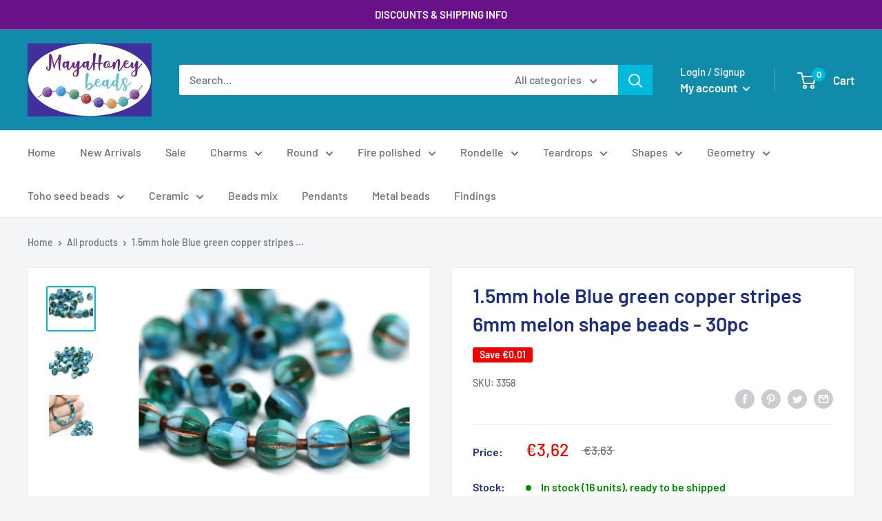

--- FILE ---
content_type: text/javascript
request_url: https://mayahoneybeads.com/cdn/shop/t/15/assets/custom.js?v=90373254691674712701587384151
body_size: -554
content:
//# sourceMappingURL=/cdn/shop/t/15/assets/custom.js.map?v=90373254691674712701587384151
